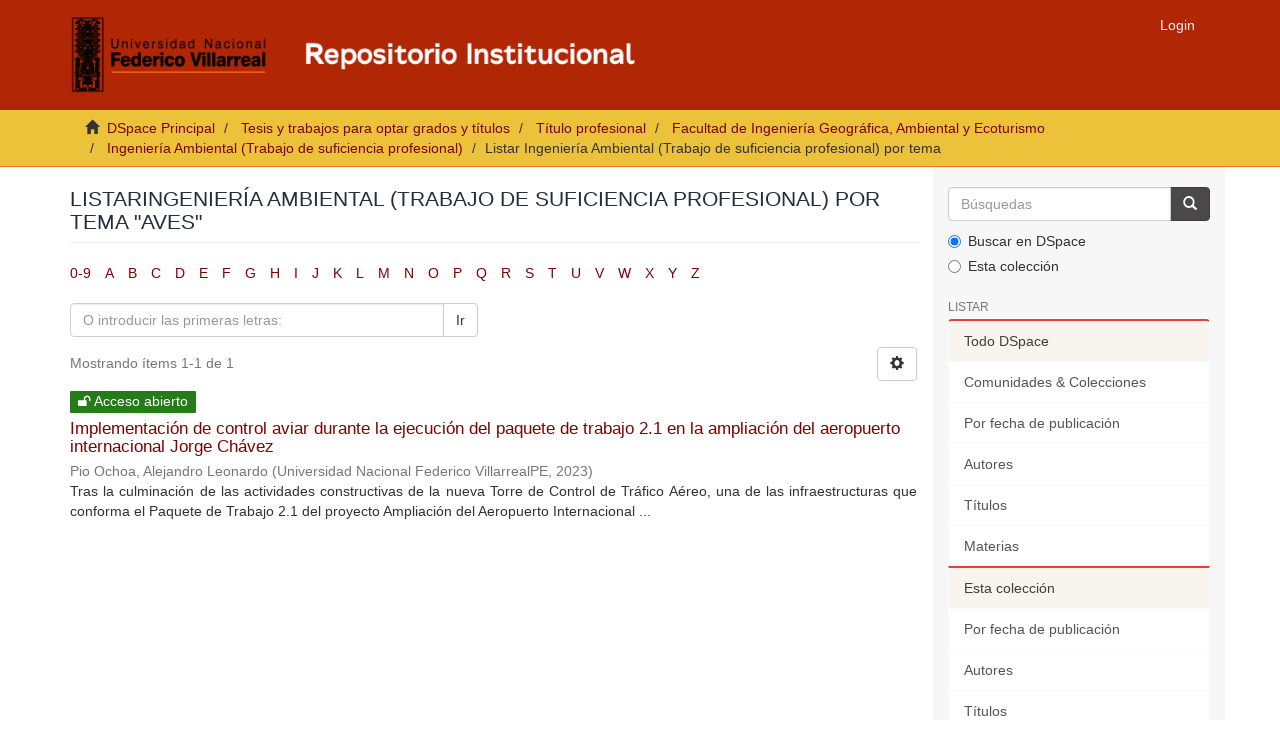

--- FILE ---
content_type: text/html;charset=utf-8
request_url: https://repositorio.unfv.edu.pe/handle/20.500.13084/5341/browse?type=subject&value=Aves
body_size: 6930
content:
<!DOCTYPE html>
            <!--[if lt IE 7]> <html class="no-js lt-ie9 lt-ie8 lt-ie7" lang="en"> <![endif]-->
            <!--[if IE 7]>    <html class="no-js lt-ie9 lt-ie8" lang="en"> <![endif]-->
            <!--[if IE 8]>    <html class="no-js lt-ie9" lang="en"> <![endif]-->
            <!--[if gt IE 8]><!--> <html class="no-js" lang="en"> <!--<![endif]-->
            <head><META http-equiv="Content-Type" content="text/html; charset=UTF-8">
<script src="https://www.googletagmanager.com/gtag/js?id=G-CD1SD4T280" async=""></script><script>
  window.dataLayer = window.dataLayer || [];
  function gtag(){dataLayer.push(arguments);}
  gtag('js', new Date());

  gtag('config', 'G-CD1SD4T280');
</script><script>(function(w,d,s,l,i){w[l]=w[l]||[];w[l].push({'gtm.start':
new Date().getTime(),event:'gtm.js'});var f=d.getElementsByTagName(s)[0],
j=d.createElement(s),dl=l!='dataLayer'?'&l='+l:'';j.async=true;j.src=
'https://www.googletagmanager.com/gtm.js?id='+i+dl;f.parentNode.insertBefore(j,f);
})(window,document,'script','dataLayer','GTM-PBCNH8QJ');</script>
<meta content="text/html; charset=UTF-8" http-equiv="Content-Type">
<meta content="IE=edge,chrome=1" http-equiv="X-UA-Compatible">
<meta content="width=device-width,initial-scale=1" name="viewport">
<link rel="shortcut icon" href="/themes/Mirage2/images/favicon.ico">
<link rel="apple-touch-icon" href="/themes/Mirage2/images/apple-touch-icon.png">
<meta name="Generator" content="DSpace 6.4">
<link href="https://stackpath.bootstrapcdn.com/font-awesome/4.7.0/css/font-awesome.min.css" rel="stylesheet">
<link href="/themes/Mirage2/styles/main.css" rel="stylesheet">
<link href="/themes/Mirage2/styles/custom.css" rel="stylesheet">
<link type="application/opensearchdescription+xml" rel="search" href="https://repositorio.unfv.edu.pe:443/open-search/description.xml" title="DSpace">
<script>
                //Clear default text of empty text areas on focus
                function tFocus(element)
                {
                if (element.value == ' '){element.value='';}
                }
                //Clear default text of empty text areas on submit
                function tSubmit(form)
                {
                var defaultedElements = document.getElementsByTagName("textarea");
                for (var i=0; i != defaultedElements.length; i++){
                if (defaultedElements[i].value == ' '){
                defaultedElements[i].value='';}}
                }
                //Disable pressing 'enter' key to submit a form (otherwise pressing 'enter' causes a submission to start over)
                function disableEnterKey(e)
                {
                var key;

                if(window.event)
                key = window.event.keyCode;     //Internet Explorer
                else
                key = e.which;     //Firefox and Netscape

                if(key == 13)  //if "Enter" pressed, then disable!
                return false;
                else
                return true;
                }
            </script><!--[if lt IE 9]>
            <script src="/themes/Mirage2/scripts/html5shiv.js"> </script>
            <script src="/themes/Mirage2/scripts/respond.min.js"> </script>
                <![endif]--><title>ListarIngenier&iacute;a Ambiental (Trabajo de suficiencia profesional) por tema "Aves"</title>
</head><body>
<noscript>
<iframe style="display:none;visibility:hidden" width="0" height="0" src="https://www.googletagmanager.com/ns.html?id=GTM-PBCNH8QJ"></iframe>
</noscript>
<span class="ir-arriba fa fa-chevron-up"></span>
<header>
<div role="navigation" class="navbar navbar-default navbar-static-top">
<div class="container">
<div class="navbar-header">
<button data-toggle="offcanvas" class="navbar-toggle" type="button"><span class="sr-only">Cambiar navegaci&oacute;n</span><span class="icon-bar"></span><span class="icon-bar"></span><span class="icon-bar"></span></button><a class="navbar-brand nav-brand-logo hidden-xs" href="/"><img src="/themes/Mirage2/images/logo_repo.png" style="height:80px;"></a><a class="navbar-brand visible-xs" href="/"><i aria-hidden="true" class="fa fa-home"></i></a>
<div class="navbar-header pull-right visible-xs hidden-sm hidden-md hidden-lg">
<ul class="nav nav-pills pull-left ">
<li>
<form method="get" action="/login" style="display: inline">
<button class="navbar-toggle navbar-link"><b aria-hidden="true" class="visible-xs glyphicon glyphicon-user"></b></button>
</form>
</li>
</ul>
</div>
</div>
<div class="navbar-header pull-right hidden-xs">
<ul class="nav navbar-nav pull-left"></ul>
<ul class="nav navbar-nav pull-left">
<li>
<a href="/login"><span class="hidden-xs">Login</span></a>
</li>
</ul>
<button type="button" class="navbar-toggle visible-sm" data-toggle="offcanvas"><span class="sr-only">Cambiar navegaci&oacute;n</span><span class="icon-bar"></span><span class="icon-bar"></span><span class="icon-bar"></span></button>
</div>
</div>
</div>
</header>
<div class="trail-wrapper hidden-print">
<div class="container">
<div class="row">
<div class="col-xs-12">
<div class="breadcrumb dropdown visible-xs">
<a data-toggle="dropdown" class="dropdown-toggle" role="button" href="#" id="trail-dropdown-toggle">Listar Ingenier&iacute;a Ambiental (Trabajo de suficiencia profesional) por tema&nbsp;<b class="caret"></b></a>
<ul aria-labelledby="trail-dropdown-toggle" role="menu" class="dropdown-menu">
<li role="presentation">
<a role="menuitem" href="/"><i aria-hidden="true" class="glyphicon glyphicon-home"></i>&nbsp;
                        DSpace Principal</a>
</li>
<li role="presentation">
<a role="menuitem" href="/handle/20.500.13084/1399">Tesis y trabajos para optar grados y t&iacute;tulos</a>
</li>
<li role="presentation">
<a role="menuitem" href="/handle/20.500.13084/1434">T&iacute;tulo profesional</a>
</li>
<li role="presentation">
<a role="menuitem" href="/handle/20.500.13084/1440">Facultad de Ingenier&iacute;a Geogr&aacute;fica, Ambiental y Ecoturismo</a>
</li>
<li role="presentation">
<a role="menuitem" href="/handle/20.500.13084/5341">Ingenier&iacute;a Ambiental (Trabajo de suficiencia profesional)</a>
</li>
<li role="presentation" class="disabled">
<a href="#" role="menuitem">Listar Ingenier&iacute;a Ambiental (Trabajo de suficiencia profesional) por tema</a>
</li>
</ul>
</div>
<ul class="breadcrumb hidden-xs">
<li>
<i aria-hidden="true" class="glyphicon glyphicon-home"></i>&nbsp;
            <a href="/">DSpace Principal</a>
</li>
<li>
<a href="/handle/20.500.13084/1399">Tesis y trabajos para optar grados y t&iacute;tulos</a>
</li>
<li>
<a href="/handle/20.500.13084/1434">T&iacute;tulo profesional</a>
</li>
<li>
<a href="/handle/20.500.13084/1440">Facultad de Ingenier&iacute;a Geogr&aacute;fica, Ambiental y Ecoturismo</a>
</li>
<li>
<a href="/handle/20.500.13084/5341">Ingenier&iacute;a Ambiental (Trabajo de suficiencia profesional)</a>
</li>
<li class="active">Listar Ingenier&iacute;a Ambiental (Trabajo de suficiencia profesional) por tema</li>
</ul>
</div>
</div>
</div>
</div>
<div class="hidden" id="no-js-warning-wrapper">
<div id="no-js-warning">
<div class="notice failure">JavaScript is disabled for your browser. Some features of this site may not work without it.</div>
</div>
</div>
<div class="container" id="main-container">
<div class="row row-offcanvas row-offcanvas-right">
<div class="horizontal-slider clearfix">
<div class="col-xs-12 col-sm-12 col-md-9 main-content">
<div>
<h2 class="ds-div-head page-header first-page-header">ListarIngenier&iacute;a Ambiental (Trabajo de suficiencia profesional) por tema "Aves"</h2>
<div id="aspect_artifactbrowser_ConfigurableBrowse_div_browse-by-subject" class="ds-static-div primary">
<div class="ds-static-div browse-navigation-wrapper hidden-print">
<form id="aspect_artifactbrowser_ConfigurableBrowse_div_browse-navigation" class="ds-interactive-div secondary navigation" action="browse" method="post" onsubmit="javascript:tSubmit(this);">
<div class="ds-static-div row">
<div class="ds-static-div col-xs-4 col-sm-12">
<select class="ds-select-field form-control alphabet-select visible-xs alphabet-select visible-xs" name=""><option value="browse?rpp=20&amp;etal=-1&amp;sort_by=-1&amp;type=subject&amp;starts_with=0&amp;order=ASC">0-9</option><option value="browse?rpp=20&amp;etal=-1&amp;sort_by=-1&amp;type=subject&amp;starts_with=A&amp;order=ASC">A</option><option value="browse?rpp=20&amp;etal=-1&amp;sort_by=-1&amp;type=subject&amp;starts_with=B&amp;order=ASC">B</option><option value="browse?rpp=20&amp;etal=-1&amp;sort_by=-1&amp;type=subject&amp;starts_with=C&amp;order=ASC">C</option><option value="browse?rpp=20&amp;etal=-1&amp;sort_by=-1&amp;type=subject&amp;starts_with=D&amp;order=ASC">D</option><option value="browse?rpp=20&amp;etal=-1&amp;sort_by=-1&amp;type=subject&amp;starts_with=E&amp;order=ASC">E</option><option value="browse?rpp=20&amp;etal=-1&amp;sort_by=-1&amp;type=subject&amp;starts_with=F&amp;order=ASC">F</option><option value="browse?rpp=20&amp;etal=-1&amp;sort_by=-1&amp;type=subject&amp;starts_with=G&amp;order=ASC">G</option><option value="browse?rpp=20&amp;etal=-1&amp;sort_by=-1&amp;type=subject&amp;starts_with=H&amp;order=ASC">H</option><option value="browse?rpp=20&amp;etal=-1&amp;sort_by=-1&amp;type=subject&amp;starts_with=I&amp;order=ASC">I</option><option value="browse?rpp=20&amp;etal=-1&amp;sort_by=-1&amp;type=subject&amp;starts_with=J&amp;order=ASC">J</option><option value="browse?rpp=20&amp;etal=-1&amp;sort_by=-1&amp;type=subject&amp;starts_with=K&amp;order=ASC">K</option><option value="browse?rpp=20&amp;etal=-1&amp;sort_by=-1&amp;type=subject&amp;starts_with=L&amp;order=ASC">L</option><option value="browse?rpp=20&amp;etal=-1&amp;sort_by=-1&amp;type=subject&amp;starts_with=M&amp;order=ASC">M</option><option value="browse?rpp=20&amp;etal=-1&amp;sort_by=-1&amp;type=subject&amp;starts_with=N&amp;order=ASC">N</option><option value="browse?rpp=20&amp;etal=-1&amp;sort_by=-1&amp;type=subject&amp;starts_with=O&amp;order=ASC">O</option><option value="browse?rpp=20&amp;etal=-1&amp;sort_by=-1&amp;type=subject&amp;starts_with=P&amp;order=ASC">P</option><option value="browse?rpp=20&amp;etal=-1&amp;sort_by=-1&amp;type=subject&amp;starts_with=Q&amp;order=ASC">Q</option><option value="browse?rpp=20&amp;etal=-1&amp;sort_by=-1&amp;type=subject&amp;starts_with=R&amp;order=ASC">R</option><option value="browse?rpp=20&amp;etal=-1&amp;sort_by=-1&amp;type=subject&amp;starts_with=S&amp;order=ASC">S</option><option value="browse?rpp=20&amp;etal=-1&amp;sort_by=-1&amp;type=subject&amp;starts_with=T&amp;order=ASC">T</option><option value="browse?rpp=20&amp;etal=-1&amp;sort_by=-1&amp;type=subject&amp;starts_with=U&amp;order=ASC">U</option><option value="browse?rpp=20&amp;etal=-1&amp;sort_by=-1&amp;type=subject&amp;starts_with=V&amp;order=ASC">V</option><option value="browse?rpp=20&amp;etal=-1&amp;sort_by=-1&amp;type=subject&amp;starts_with=W&amp;order=ASC">W</option><option value="browse?rpp=20&amp;etal=-1&amp;sort_by=-1&amp;type=subject&amp;starts_with=X&amp;order=ASC">X</option><option value="browse?rpp=20&amp;etal=-1&amp;sort_by=-1&amp;type=subject&amp;starts_with=Y&amp;order=ASC">Y</option><option value="browse?rpp=20&amp;etal=-1&amp;sort_by=-1&amp;type=subject&amp;starts_with=Z&amp;order=ASC">Z</option></select>
<ul id="aspect_artifactbrowser_ConfigurableBrowse_list_jump-list" class="ds-simple-list alphabet list-inline hidden-xs">
<li class="ds-simple-list-item">
<a href="browse?rpp=20&etal=-1&sort_by=-1&type=subject&starts_with=0&order=ASC">0-9</a>
</li>
<li class="ds-simple-list-item">
<a href="browse?rpp=20&etal=-1&sort_by=-1&type=subject&starts_with=A&order=ASC">A</a>
</li>
<li class="ds-simple-list-item">
<a href="browse?rpp=20&etal=-1&sort_by=-1&type=subject&starts_with=B&order=ASC">B</a>
</li>
<li class="ds-simple-list-item">
<a href="browse?rpp=20&etal=-1&sort_by=-1&type=subject&starts_with=C&order=ASC">C</a>
</li>
<li class="ds-simple-list-item">
<a href="browse?rpp=20&etal=-1&sort_by=-1&type=subject&starts_with=D&order=ASC">D</a>
</li>
<li class="ds-simple-list-item">
<a href="browse?rpp=20&etal=-1&sort_by=-1&type=subject&starts_with=E&order=ASC">E</a>
</li>
<li class="ds-simple-list-item">
<a href="browse?rpp=20&etal=-1&sort_by=-1&type=subject&starts_with=F&order=ASC">F</a>
</li>
<li class="ds-simple-list-item">
<a href="browse?rpp=20&etal=-1&sort_by=-1&type=subject&starts_with=G&order=ASC">G</a>
</li>
<li class="ds-simple-list-item">
<a href="browse?rpp=20&etal=-1&sort_by=-1&type=subject&starts_with=H&order=ASC">H</a>
</li>
<li class="ds-simple-list-item">
<a href="browse?rpp=20&etal=-1&sort_by=-1&type=subject&starts_with=I&order=ASC">I</a>
</li>
<li class="ds-simple-list-item">
<a href="browse?rpp=20&etal=-1&sort_by=-1&type=subject&starts_with=J&order=ASC">J</a>
</li>
<li class="ds-simple-list-item">
<a href="browse?rpp=20&etal=-1&sort_by=-1&type=subject&starts_with=K&order=ASC">K</a>
</li>
<li class="ds-simple-list-item">
<a href="browse?rpp=20&etal=-1&sort_by=-1&type=subject&starts_with=L&order=ASC">L</a>
</li>
<li class="ds-simple-list-item">
<a href="browse?rpp=20&etal=-1&sort_by=-1&type=subject&starts_with=M&order=ASC">M</a>
</li>
<li class="ds-simple-list-item">
<a href="browse?rpp=20&etal=-1&sort_by=-1&type=subject&starts_with=N&order=ASC">N</a>
</li>
<li class="ds-simple-list-item">
<a href="browse?rpp=20&etal=-1&sort_by=-1&type=subject&starts_with=O&order=ASC">O</a>
</li>
<li class="ds-simple-list-item">
<a href="browse?rpp=20&etal=-1&sort_by=-1&type=subject&starts_with=P&order=ASC">P</a>
</li>
<li class="ds-simple-list-item">
<a href="browse?rpp=20&etal=-1&sort_by=-1&type=subject&starts_with=Q&order=ASC">Q</a>
</li>
<li class="ds-simple-list-item">
<a href="browse?rpp=20&etal=-1&sort_by=-1&type=subject&starts_with=R&order=ASC">R</a>
</li>
<li class="ds-simple-list-item">
<a href="browse?rpp=20&etal=-1&sort_by=-1&type=subject&starts_with=S&order=ASC">S</a>
</li>
<li class="ds-simple-list-item">
<a href="browse?rpp=20&etal=-1&sort_by=-1&type=subject&starts_with=T&order=ASC">T</a>
</li>
<li class="ds-simple-list-item">
<a href="browse?rpp=20&etal=-1&sort_by=-1&type=subject&starts_with=U&order=ASC">U</a>
</li>
<li class="ds-simple-list-item">
<a href="browse?rpp=20&etal=-1&sort_by=-1&type=subject&starts_with=V&order=ASC">V</a>
</li>
<li class="ds-simple-list-item">
<a href="browse?rpp=20&etal=-1&sort_by=-1&type=subject&starts_with=W&order=ASC">W</a>
</li>
<li class="ds-simple-list-item">
<a href="browse?rpp=20&etal=-1&sort_by=-1&type=subject&starts_with=X&order=ASC">X</a>
</li>
<li class="ds-simple-list-item">
<a href="browse?rpp=20&etal=-1&sort_by=-1&type=subject&starts_with=Y&order=ASC">Y</a>
</li>
<li class="ds-simple-list-item">
<a href="browse?rpp=20&etal=-1&sort_by=-1&type=subject&starts_with=Z&order=ASC">Z</a>
</li>
</ul>
</div>
<div class="ds-static-div col-xs-8 col-sm-12">
<p class="ds-paragraph">
<input id="aspect_artifactbrowser_ConfigurableBrowse_field_rpp" class="ds-hidden-field form-control" name="rpp" type="hidden" value="20">
</p>
<p class="ds-paragraph">
<input id="aspect_artifactbrowser_ConfigurableBrowse_field_sort_by" class="ds-hidden-field form-control" name="sort_by" type="hidden" value="-1">
</p>
<p class="ds-paragraph">
<input id="aspect_artifactbrowser_ConfigurableBrowse_field_type" class="ds-hidden-field form-control" name="type" type="hidden" value="subject">
</p>
<p class="ds-paragraph">
<input id="aspect_artifactbrowser_ConfigurableBrowse_field_value" class="ds-hidden-field form-control" name="value" type="hidden" value="Aves">
</p>
<p class="ds-paragraph">
<input id="aspect_artifactbrowser_ConfigurableBrowse_field_etal" class="ds-hidden-field form-control" name="etal" type="hidden" value="-1">
</p>
<p class="ds-paragraph">
<input id="aspect_artifactbrowser_ConfigurableBrowse_field_order" class="ds-hidden-field form-control" name="order" type="hidden" value="ASC">
</p>
<div class="row">
<div class="col-xs-12 col-sm-6">
<p class="input-group">
<input id="aspect_artifactbrowser_ConfigurableBrowse_field_starts_with" class="ds-text-field form-control" placeholder="O introducir las primeras letras:" name="starts_with" type="text" value="" title="Listar &iacute;tems que empiezan con estas letras"><span class="input-group-btn"><button id="aspect_artifactbrowser_ConfigurableBrowse_field_submit" class="ds-button-field btn btn-default" name="submit" type="submit">Ir</button></span>
</p>
</div>
</div>
</div>
</div>
</form>
</div>
<form id="aspect_artifactbrowser_ConfigurableBrowse_div_browse-controls" class="ds-interactive-div browse controls hidden" action="browse?resetOffset=true" method="post" onsubmit="javascript:tSubmit(this);">
<p class="ds-paragraph">
<input id="aspect_artifactbrowser_ConfigurableBrowse_field_type" class="ds-hidden-field form-control" name="type" type="hidden" value="subject">
</p>
<p class="ds-paragraph">
<input id="aspect_artifactbrowser_ConfigurableBrowse_field_value" class="ds-hidden-field form-control" name="value" type="hidden" value="Aves">
</p>
<p class="ds-paragraph">Ordenar por:</p>
<p class="ds-paragraph">
<select id="aspect_artifactbrowser_ConfigurableBrowse_field_sort_by" class="ds-select-field form-control" name="sort_by"><option value="1">t&iacute;tulo</option><option value="2">fecha de publicaci&oacute;n</option><option value="3">fecha de env&iacute;o</option></select>
</p>
<p class="ds-paragraph">Orden:</p>
<p class="ds-paragraph">
<select id="aspect_artifactbrowser_ConfigurableBrowse_field_order" class="ds-select-field form-control" name="order"><option value="ASC" selected>ascendente</option><option value="DESC">descendente</option></select>
</p>
<p class="ds-paragraph">Resultados:</p>
<p class="ds-paragraph">
<select id="aspect_artifactbrowser_ConfigurableBrowse_field_rpp" class="ds-select-field form-control" name="rpp"><option value="5">5</option><option value="10">10</option><option value="20" selected>20</option><option value="40">40</option><option value="60">60</option><option value="80">80</option><option value="100">100</option></select>
</p>
<p class="ds-paragraph">
<button id="aspect_artifactbrowser_ConfigurableBrowse_field_update" class="ds-button-field btn btn-default" name="update" type="submit">Modificar</button>
</p>
</form>
<div class="pagination-simple clearfix top">
<div class="row">
<div class="col-xs-10">
<p class="pagination-info">Mostrando &iacute;tems 1-1 de 1</p>
</div>
<div class="col-xs-2">
<div class="btn-group sort-options-menu pull-right">
<button data-toggle="dropdown" class="btn btn-default dropdown-toggle"><span aria-hidden="true" class="glyphicon glyphicon-cog"></span></button>
<ul role="menu" class="dropdown-menu pull-right">
<li class="dropdown-header"></li>
<li>
<a data-name="sort_by" data-returnvalue="1" href="#"><span aria-hidden="true" class="glyphicon glyphicon-ok btn-xs invisible"></span>t&iacute;tulo</a>
</li>
<li>
<a data-name="sort_by" data-returnvalue="2" href="#"><span aria-hidden="true" class="glyphicon glyphicon-ok btn-xs invisible"></span>fecha de publicaci&oacute;n</a>
</li>
<li>
<a data-name="sort_by" data-returnvalue="3" href="#"><span aria-hidden="true" class="glyphicon glyphicon-ok btn-xs invisible"></span>fecha de env&iacute;o</a>
</li>
<li class="divider"></li>
<li class="dropdown-header"></li>
<li>
<a data-name="order" data-returnvalue="ASC" href="#"><span aria-hidden="true" class="glyphicon glyphicon-ok btn-xs active"></span>ascendente</a>
</li>
<li>
<a data-name="order" data-returnvalue="DESC" href="#"><span aria-hidden="true" class="glyphicon glyphicon-ok btn-xs invisible"></span>descendente</a>
</li>
<li class="divider"></li>
<li class="dropdown-header"></li>
<li>
<a data-name="rpp" data-returnvalue="5" href="#"><span aria-hidden="true" class="glyphicon glyphicon-ok btn-xs invisible"></span>5</a>
</li>
<li>
<a data-name="rpp" data-returnvalue="10" href="#"><span aria-hidden="true" class="glyphicon glyphicon-ok btn-xs invisible"></span>10</a>
</li>
<li>
<a data-name="rpp" data-returnvalue="20" href="#"><span aria-hidden="true" class="glyphicon glyphicon-ok btn-xs active"></span>20</a>
</li>
<li>
<a data-name="rpp" data-returnvalue="40" href="#"><span aria-hidden="true" class="glyphicon glyphicon-ok btn-xs invisible"></span>40</a>
</li>
<li>
<a data-name="rpp" data-returnvalue="60" href="#"><span aria-hidden="true" class="glyphicon glyphicon-ok btn-xs invisible"></span>60</a>
</li>
<li>
<a data-name="rpp" data-returnvalue="80" href="#"><span aria-hidden="true" class="glyphicon glyphicon-ok btn-xs invisible"></span>80</a>
</li>
<li>
<a data-name="rpp" data-returnvalue="100" href="#"><span aria-hidden="true" class="glyphicon glyphicon-ok btn-xs invisible"></span>100</a>
</li>
</ul>
</div>
</div>
</div>
</div>
<ul class="ds-artifact-list list-unstyled"></ul>
<div id="aspect_artifactbrowser_ConfigurableBrowse_div_browse-by-subject-results" class="ds-static-div primary">
<ul class="ds-artifact-list list-unstyled">
<!-- External Metadata URL: cocoon://metadata/handle/20.500.13084/8335/mets.xml?sections=dmdSec,fileSec&fileGrpTypes=THUMBNAIL-->
<li class="ds-artifact-item odd">
<h4>
<span class="label label-success"><i aria-hidden="true" class="fa fa-unlock"></i>&nbsp;Acceso abierto</span>
</h4>
<div class="artifact-description">
<h4 class="artifact-title">
<a href="/handle/20.500.13084/8335">Implementaci&oacute;n de control aviar durante la ejecuci&oacute;n del paquete de trabajo 2.1 en la ampliaci&oacute;n del aeropuerto internacional Jorge Ch&aacute;vez</a><span class="Z3988" title="ctx_ver=Z39.88-2004&amp;rft_val_fmt=info%3Aofi%2Ffmt%3Akev%3Amtx%3Adc&amp;rft_id=https%3A%2F%2Fhdl.handle.net%2F20.500.13084%2F8335&amp;rfr_id=info%3Asid%2Fdspace.org%3Arepository&amp;rft.degree=Ingeniero+Ambiental&amp;rft.degree=Ingenier%C3%ADa+Ambiental&amp;rft.degree=Universidad+Nacional+Federico+Villarreal.+Facultad+de+Ingenier%C3%ADa+Geogr%C3%A1fica%2C+Ambiental+y+Ecoturismo&amp;rft.author=70580707&amp;rft.advisor=https%3A%2F%2Forcid.org%2F0009-0000-6714-8876">
                    ﻿ 
                </span>
</h4>
<div class="artifact-info">
<span class="author h4"><small><span>Pio Ochoa, Alejandro Leonardo</span></small></span> <span class="publisher-date h4"><small>(<span class="publisher">Universidad Nacional Federico VillarrealPE</span>, <span class="date">2023</span>)</small></span>
</div>
<div class="artifact-abstract">Tras la culminaci&oacute;n de las actividades constructivas de la nueva Torre de Control de Tr&aacute;fico A&eacute;reo, una de las infraestructuras que conforma el Paquete de Trabajo 2.1 del proyecto Ampliaci&oacute;n del Aeropuerto Internacional ...</div>
</div>
<br>
</li>
</ul>
</div>
<div class="pagination-simple clearfix bottom"></div>
<ul class="ds-artifact-list list-unstyled"></ul>
</div>
</div>
<div class="visible-xs visible-sm">
<footer>
<div class="container">
<div class="row footer-info">
<div class="col-xs-12 col-md-6 col-lg-4">
<div class="footer-first-column">
<img alt="" height="120px" src="/themes/Mirage2/images/logo_vrin.png"><br>
<span>Vicerrectorado de Investigaci&oacute;n</span>
<br>
<span>Biblioteca Central</span>
<br>
<span>Oficina de Repositorio Cient&iacute;fico</span>
<br>
<span>Licencia <a target="_blank" href="https://creativecommons.org/licenses/by-nc-nd/4.0/">CC BY-NC-ND</a></span>
</div>
</div>
<div class="col-xs-12 col-md-6 col-lg-4">
<div class="footer-subt">Documentos de inter&eacute;s</div>
<div>
<ul>
<li>
<a target="_blank" href="http://web2.unfv.edu.pe/sitio/transparencia_estandar/Datos_Generales/Normas_Emitidas/Resoluciones/Consejo_Universitario/2020/Resolucion_R_Nro_7170_2020_CU_UNFV.pdf">Reglamento del Repositorio Cient&iacute;fico</a>
</li>
<li>
<a target="_blank" href="https://drive.google.com/file/d/1fJ6aMnPIIMQOtqsr5zawqknJDW-1pr4v/view">Pol&iacute;ticas del Repositorio Cient&iacute;fico</a>
</li>
<li>
<a target="_blank" href="https://drive.google.com/file/d/18YAmYYNTjFkazkcO1WK1-GVWNeV3a8I4/view?usp=sharing">Gu&iacute;a para la presentaci&oacute;n de trabajos de investigaci&oacute;n</a>
</li>
<li>
<a target="_blank" href="https://drive.google.com/file/d/1uG_qpr15biWmkA3nL5kwU7yVCH9YeQYh/view?usp=sharing">Anexo I: Formulario de autorizaci&oacute;n</a>
</li>
<li>
<a target="_blank" href="https://drive.google.com/file/d/1Xjj6ceMzQDtFlLxwc8fpsrKnAuoTKC6w/view?usp=sharing">Anexo II: Declaraci&oacute;n Jurada</a>
</li>
<li>
<a target="_blank" href="https://docs.google.com/document/d/1LPDUWhzvz-ufHOHjeedaOgLkOKp3-9Bb/edit?usp=sharing&ouid=116916541352537079307&rtpof=true&sd=true">Anexo III: Modelo de car&aacute;tula</a>
</li>
</ul>
</div>
</div>
<div class="col-xs-12 col-md-6 col-lg-4">
<div class="footer-subt">Servicios</div>
<div>
<ul>
<li>
<a target="_blank" href="http://biblioteca.unfv.edu.pe/">Sistema de Gesti&oacute;n de Bibliotecas</a>
</li>
<li>
<a target="_blank" href="https://web2.unfv.edu.pe/sitio/servicio-institucional/sistema-de-bibliotecas-unfv/biblioteca-virtual/libros-digitales">Bases de datos acad&eacute;micas</a>
</li>
<li>
<a target="_blank" href="https://revistas.unfv.edu.pe/">Repositorio de Revistas</a>
</li>
</ul>
</div>
<div class="footer-subt">Cont&aacute;ctenos</div>
<div>
<ul>
<li>Email: <a href="mailto:repositorio.vrin@unfv.edu.pe">repositorio.vrin@unfv.edu.pe</a>
<br>
</li>
<li>
<a href="/feedback">Sugerencias</a>
</li>
</ul>
</div>
</div>
</div>
</div>
<a class="hidden" href="/htmlmap">&nbsp;</a>
</footer>
</div>
</div>
<div role="navigation" id="sidebar" class="col-xs-6 col-sm-3 sidebar-offcanvas">
<div class="word-break hidden-print" id="ds-options">
<div class="ds-option-set" id="ds-search-option">
<form method="post" class="" id="ds-search-form" action="/discover">
<fieldset>
<div class="input-group">
<input placeholder="B&uacute;squedas" type="text" class="ds-text-field form-control" name="query"><span class="input-group-btn"><button title="Ir" class="ds-button-field btn btn-primary"><span aria-hidden="true" class="glyphicon glyphicon-search"></span></button></span>
</div>
<div class="radio">
<label><input checked value="" name="scope" type="radio" id="ds-search-form-scope-all">Buscar en DSpace</label>
</div>
<div class="radio">
<label><input name="scope" type="radio" id="ds-search-form-scope-container" value="20.500.13084/5341">Esta colecci&oacute;n</label>
</div>
</fieldset>
</form>
</div>
<h2 class="ds-option-set-head  h6">Listar</h2>
<div id="aspect_viewArtifacts_Navigation_list_browse" class="list-group">
<a class="list-group-item active"><span class="h5 list-group-item-heading  h5">Todo DSpace</span></a><a href="/community-list" class="list-group-item ds-option">Comunidades &amp; Colecciones</a><a href="/browse?type=dateissued" class="list-group-item ds-option">Por fecha de publicaci&oacute;n</a><a href="/browse?type=author" class="list-group-item ds-option">Autores</a><a href="/browse?type=title" class="list-group-item ds-option">T&iacute;tulos</a><a href="/browse?type=subject" class="list-group-item ds-option">Materias</a><a class="list-group-item active"><span class="h5 list-group-item-heading  h5">Esta colecci&oacute;n</span></a><a href="/handle/20.500.13084/5341/browse?type=dateissued" class="list-group-item ds-option">Por fecha de publicaci&oacute;n</a><a href="/handle/20.500.13084/5341/browse?type=author" class="list-group-item ds-option">Autores</a><a href="/handle/20.500.13084/5341/browse?type=title" class="list-group-item ds-option">T&iacute;tulos</a><a href="/handle/20.500.13084/5341/browse?type=subject" class="list-group-item ds-option">Materias</a>
</div>
<h2 class="ds-option-set-head  h6">Mi cuenta</h2>
<div id="aspect_viewArtifacts_Navigation_list_account" class="list-group">
<a href="/login" class="list-group-item ds-option">Acceder</a>
</div>
<div id="aspect_viewArtifacts_Navigation_list_context" class="list-group"></div>
<div id="aspect_viewArtifacts_Navigation_list_administrative" class="list-group"></div>
<div id="aspect_discovery_Navigation_list_discovery" class="list-group"></div>
<div>
<h2 class="ds-option-set-head h6">
<text>Indexado en</text>
</h2>
<div class="ds-option-set list-group" id="ds-feed-option">
<a target="_blank" href="https://v2.sherpa.ac.uk/id/repository/4837" class="list-group-item"><img src="/themes/Mirage2/images/opendoar.png" width="150px"></a><a target="_blank" href="https://roar.eprints.org/21603/" class="list-group-item"><img src="/themes/Mirage2/images/roar.png" width="160px"></a><a target="_blank" href="https://explore.openaire.eu/search/advanced/research-outcomes?f0=relorganizationid&fv0=openorgs____%253A%253Ac33486dc12ea0f2f6d5755070beb8b59" class="list-group-item"><img src="/themes/Mirage2/images/OpenAire.png" width="200px"></a><a target="_blank" href="https://www.lareferencia.info/vufind/Search/Results?filter%5B%5D=%7Enetwork_name_str%3A%22Per%C3%BA%22&filter%5B%5D=instname_str%3A%22Universidad+Nacional+Federico+Villarreal%22&join=AND&bool0%5B%5D=AND&lookfor0%5B%5D=&ype0%5B%5D=AllFields" class="list-group-item"><img src="/themes/Mirage2/images/LaReferencia.png" width="180px"></a><a target="_blank" href="https://www.base-search.net/Search/Results?lookfor=country:pe&type=allus&sort=score%20desc,dctitle_sort%20asc&oaboost=1&refid=dcdden&filter[]=f_dccollection:ftuninfvillareal" class="list-group-item"><img src="/themes/Mirage2/images/base.png" width="150px"></a><a target="_blank" href="https://renati.sunedu.gob.pe/simple-search?query=&sort_by=score&order=desc&rpp=10&etal=0&filtername=publisher&filterquery=Universidad+Nacional+Federico+Villarreal&filtertype=equals" class="list-group-item"><img src="/themes/Mirage2/images/renati.png" width="180px"></a><a target="_blank" href="https://alicia.concytec.gob.pe/vufind/Search/Results?join=AND&lookfor0%5B%5D=&type0%5B%5D=AllFields&lookfor0%5B%5D=&type0%5B%5D=AllFields&lookfor0%5B%5D=&type0%5B%5D=AllFields&bool0%5B%5D=AND&filter%5B%5D=%7Einstname_str%3A%22Universidad+Nacional+Federico+Villarreal%22&daterange%5B%5D=publishDate&publishDatefrom=&publishDateto=" class="list-group-item"><img src="/themes/Mirage2/images/alicia.png" width="200px"></a>
</div>
</div>
</div>
</div>
</div>
</div>
</div>
<div class="hidden-xs hidden-sm">
<footer>
<div class="container">
<div class="row footer-info">
<div class="col-xs-12 col-md-6 col-lg-4">
<div class="footer-first-column">
<img alt="" height="120px" src="/themes/Mirage2/images/logo_vrin.png"><br>
<span>Vicerrectorado de Investigaci&oacute;n</span>
<br>
<span>Biblioteca Central</span>
<br>
<span>Oficina de Repositorio Cient&iacute;fico</span>
<br>
<span>Licencia <a target="_blank" href="https://creativecommons.org/licenses/by-nc-nd/4.0/">CC BY-NC-ND</a></span>
</div>
</div>
<div class="col-xs-12 col-md-6 col-lg-4">
<div class="footer-subt">Documentos de inter&eacute;s</div>
<div>
<ul>
<li>
<a target="_blank" href="http://web2.unfv.edu.pe/sitio/transparencia_estandar/Datos_Generales/Normas_Emitidas/Resoluciones/Consejo_Universitario/2020/Resolucion_R_Nro_7170_2020_CU_UNFV.pdf">Reglamento del Repositorio Cient&iacute;fico</a>
</li>
<li>
<a target="_blank" href="https://drive.google.com/file/d/1fJ6aMnPIIMQOtqsr5zawqknJDW-1pr4v/view">Pol&iacute;ticas del Repositorio Cient&iacute;fico</a>
</li>
<li>
<a target="_blank" href="https://drive.google.com/file/d/18YAmYYNTjFkazkcO1WK1-GVWNeV3a8I4/view?usp=sharing">Gu&iacute;a para la presentaci&oacute;n de trabajos de investigaci&oacute;n</a>
</li>
<li>
<a target="_blank" href="https://drive.google.com/file/d/1uG_qpr15biWmkA3nL5kwU7yVCH9YeQYh/view?usp=sharing">Anexo I: Formulario de autorizaci&oacute;n</a>
</li>
<li>
<a target="_blank" href="https://drive.google.com/file/d/1Xjj6ceMzQDtFlLxwc8fpsrKnAuoTKC6w/view?usp=sharing">Anexo II: Declaraci&oacute;n Jurada</a>
</li>
<li>
<a target="_blank" href="https://docs.google.com/document/d/1LPDUWhzvz-ufHOHjeedaOgLkOKp3-9Bb/edit?usp=sharing&ouid=116916541352537079307&rtpof=true&sd=true">Anexo III: Modelo de car&aacute;tula</a>
</li>
</ul>
</div>
</div>
<div class="col-xs-12 col-md-6 col-lg-4">
<div class="footer-subt">Servicios</div>
<div>
<ul>
<li>
<a target="_blank" href="http://biblioteca.unfv.edu.pe/">Sistema de Gesti&oacute;n de Bibliotecas</a>
</li>
<li>
<a target="_blank" href="https://web2.unfv.edu.pe/sitio/servicio-institucional/sistema-de-bibliotecas-unfv/biblioteca-virtual/libros-digitales">Bases de datos acad&eacute;micas</a>
</li>
<li>
<a target="_blank" href="https://revistas.unfv.edu.pe/">Repositorio de Revistas</a>
</li>
</ul>
</div>
<div class="footer-subt">Cont&aacute;ctenos</div>
<div>
<ul>
<li>Email: <a href="mailto:repositorio.vrin@unfv.edu.pe">repositorio.vrin@unfv.edu.pe</a>
<br>
</li>
<li>
<a href="/feedback">Sugerencias</a>
</li>
</ul>
</div>
</div>
</div>
</div>
<a class="hidden" href="/htmlmap">&nbsp;</a>
</footer>
</div>
<script type="text/javascript">
                         if(typeof window.publication === 'undefined'){
                            window.publication={};
                          };
                        window.publication.contextPath= '';window.publication.themePath= '/themes/Mirage2/';</script><script>if(!window.DSpace){window.DSpace={};}window.DSpace.context_path='';window.DSpace.theme_path='/themes/Mirage2/';</script><script src="/themes/Mirage2/scripts/theme.js"> </script><script type="text/javascript">
	$(document).ready(function(){
            $('.ir-arriba').click(function(){
                $('body, html').animate({
                    scrollTop: '0px'
                }, 300);
            });
            $(window).scroll(function(){
                if( $(this).scrollTop() > 0 ){
                    $('.ir-arriba').slideDown(300);
                } else {
                    $('.ir-arriba').slideUp(300);
                }
            });
         });
         </script>
</body></html>
